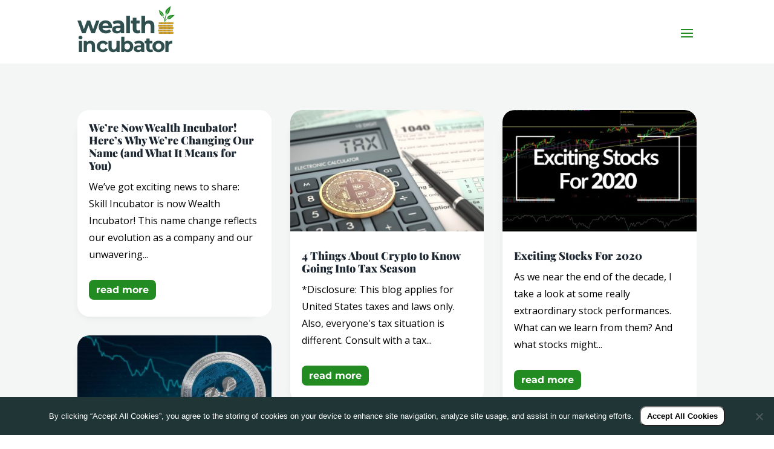

--- FILE ---
content_type: text/css
request_url: https://wealthincubator.com/wp-content/et-cache/2106/et-core-unified-2106.min.css?ver=1767377025
body_size: 2483
content:
.postid-16869 .notice{display:none}#cookie-notice .cn-button{background:#fff;padding:7px 10px;border-radius:10px;font-weight:bold}body .et_pb_button{color:#fff!important}.et_pb_scroll_top.et-pb-icon{background:#203636}#live-class-replay-optin-btn,#optin-btn,#optin-btn2,#optin-btn3{display:none}.heavy{font-weight:800}.bolder-text{font-weight:700}.bold-text{font-weight:600}.light-text{font-weight:400}.balance{text-wrap:balance}.primary-color{color:#2F4F4F}.accent-color{color:#228B22}.accent-color-secondary{color:#DAA520}.heading-font{font-family:'Playfair Display',Georgia,"Times New Roman",serif}.sub-font{font-family:'Montserrat',Helvetica,Arial,Lucida,sans-serif}.body-font{font-family:'Open Sans',Helvetica,Arial,Lucida,sans-serif}p.large{font-size:17.5px}.section-header h2{margin-bottom:20px}.section-header p{max-width:700px;margin:auto}.et_pb_button.wi-button-primary,.et_pb_button.wi-button-secondary{transition:color 300ms ease 0ms,background-color 300ms ease 0ms;width:100%;min-width:220px;text-align:center;display:flex!important;justify-content:center;align-items:center;height:60px;transition-duration:1s;font-size:20px;font-family:'Montserrat',Helvetica,Arial,Lucida,sans-serif;font-weight:500;border-radius:10px}.et_pb_button.wi-button-primary{background:#228B22!important}.et_pb_button.wi-button-primary:hover,.et_pb_button.wi-button-secondary:hover{background:#fff!important;color:#228B22!important;border:1px solid #228B22!important}.et_pb_button.wi-button-primary:after{content:'\35'!important;opacity:1;position:relative;font-size:22px;display:block!important;right:-10px;font-family:ETmodules!important;margin:0px 10px 0px 0px}.et_pb_button.wi-button-secondary{background:transparent;border:2px solid #fff!important}.response-row{width:80%;max-width:1600px}.pad_0{padding:0px!important}.center{margin:auto;text-align:center!important}span.stick{text-wrap-mode:nowrap}span.underline-fancy{background:url('https://wealthincubator.com/wp-content/uploads/2024/12/underline-fancy.svg');background-repeat:no-repeat;background-position:bottom;background-size:contain;white-space:nowrap;padding-bottom:7px}.stars{display:flex;color:#FACC15;justify-content:center}.member-name::before{content:'\f501';font-family:'Font Awesome 5 Free';font-weight:900;margin-right:8px;color:#555}p.member-name{display:inline-block;font-weight:600!important;font-size:18px}.wi-list ul{list-style-type:none}.wi-list li{margin-bottom:7px}.wi-list ul li:before{color:#DAA520;content:'\e052';margin-right:7px;margin-left:-30px;padding-right:5px;font-family:'ETmodules';font-size:1em;vertical-align:middle}.three-box-grid,.three-box-grid-dark{display:grid;grid-template-columns:repeat(auto-fit,minmax(350px,1fr));gap:20px;margin:auto}.gb-box-dark p,.three-box p{margin-top:0px}.offerings-grid .three-box,.start-here-grid .three-box,.stats-grid .three-box{border-radius:10px;padding:20px;display:flex;flex-direction:column;height:100%}.offerings-grid .three-box{justify-content:space-between}.offerings-grid .three-box,.start-here-grid .three-box,.three-box-grid-dark .three-box{background-color:#2F4F4F}.stats-grid .three-box,.courses .three-box,.principles .three-box,.crypto-bootcamp .three-box{background:#fff;border:1px solid #ddd;border-radius:10px;padding:20px}.offerings-grid .three-box .icon,.start-here-grid .three-box .icon,.three-box-grid .icon,.bootcamp-card .icon{font-size:32px;color:#34D399;margin-bottom:20px}.stats-grid .three-box .icon{display:flex;font-size:18px;color:#DAA520;background:#F4F6F6;padding:12px 17px;border-radius:10px;width:50px;height:50px;justify-content:center;margin:0px 15px 10px 0px}.stats-grid .icon-heading-wrapper{display:flex;flex-direction:row;margin-bottom:20px}.bootcamp-grid{display:grid;grid-template-columns:1fr 1fr;gap:20px}.bootcamp-card{display:flex;flex-direction:column;justify-content:space-between;background-color:white;border:1px solid #2F4F4F;border-radius:10px;padding:20px}.offerings-grid .three-box .heading h3,.start-here-grid .three-box .heading h3{color:#fff;font-weight:600}.stats-grid h3,.courses .three-box h3,.free-courses .three-box h3,.crypto-bootcamp .three-box h3{font-size:18px}.offerings-grid .three-box .body,.start-here-grid .three-box .body,.three-box-grid-dark p{color:#F4F6F6;margin-bottom:20px;font-weight:400}.feature-box-contain{display:flex;justify-content:center;gap:80px}.feature-box{max-width:550px}ul.feature-list{list-style-type:none;padding:0}.feature-box-image img{border:1px solid #dddddd;box-shadow:0px 2px 18px 0px rgba(0,0,0,0.3)}.feature-list-item i{color:#DAA520;font-size:20px}.feature-box h2{font-size:30px}.feature-box h3{font-size:20px;padding-bottom:0px}.feature-box p{margin-top:7px}.carousel-container{max-width:1600px;margin:auto;overflow:hidden}.carousel{display:flex;gap:20px;transition:transform 0.3s ease-in-out}.carousel-slide{flex:0 0 calc((100% - 40px) / 3);background-color:#FFF;border-radius:10px;padding:20px;box-shadow:0 2px 5px rgba(0,0,0,0.1)}.carousel-slide p{font-weight:400;margin-top:20px}.arrows-container{display:flex;justify-content:center;gap:10px;margin-top:10px;height:80px}.carousel-slide.slide-last{display:flex;align-items:center;background:#e9fbe9;justify-content:center}.slide-last a{color:#228B22;font-size:23px;text-decoration:underline 2px #228B22}.carousel-slide i{color:#777}.carousel-arrow{background-color:#2F4F4F;color:#fff;border:none;padding:10px 20px;border-radius:50%;cursor:pointer;box-shadow:0 2px 5px rgba(0,0,0,0.1);height:50px;margin-top:20px;transition:background-color 0.4s ease-in,transform 0.4s ease-in}.carousel-arrow:hover{background-color:#f4f6f6;color:#2F4F4F;transform:scale(1.1)}@media (max-width:1024px){.carousel-slide{flex:0 0 calc((100% - 20px) / 2)}}.gb-boxes-row{display:flex;gap:20px}.gb-box-first,.gb-box-second{display:flex;justify-content:center;width:100%}.gb-box-dark{display:flex;flex-direction:column;border-radius:10px}.gb-box-inner{background:#203636;padding:40px 20px;border-radius:10px;margin-bottom:20px;height:100%;width:100%;max-width:670px}.gb-list-item{display:flex;margin-bottom:30px;line-height:1.4}.gb-box h3{padding-bottom:5px}.gb-box-dark h2,.gb-box-dark h3{color:#fff}.gb-box-dark p{color:#ddd}.gb-box-dark .icon{display:flex;padding:10px 12px;border-radius:10px;font-size:20px;align-items:center;height:50px;margin-right:20px}.gb-box-dark .icon.good{color:#34D399;background:#2f4f4f}.gb-box-dark .icon.bad{background:#503C3C;color:#FF5151}.dis-grid{display:grid;grid-template-columns:repeat(auto-fill,minmax(450px,1fr));gap:16px;padding:16px;width:100%}.dis-item{transition:transform 0.3s ease;background:#35393f;display:flex;align-items:center;padding:10px;border-radius:10px}.dis-item img{width:100%;height:auto}.dis-item:hover{transform:scale(1.01)}.team-section{display:flex;gap:20px;margin:20px 0}.team-member{text-align:center;position:relative;width:100%}.headshot{width:150px;border-radius:50%;object-fit:cover;margin-bottom:20px}.team-member h3{padding-bottom:0px;font-size:22px}.team-member p{margin:20px auto;max-width:250px}.about-btn{margin-top:10px;padding:10px;background-color:#DAA520;color:white;border-radius:10px;border:1px solid #DAA520;cursor:pointer;font-size:16px;font-weight:600;min-width:200px}.about-btn:hover{opacity:.8}.bio-overlay{position:absolute;top:0;left:0;right:0;bottom:0;background:#fff;opacity:0;visibility:hidden;transition:opacity 0.3s ease,visibility 0.3s ease;display:flex;justify-content:center;align-items:center;z-index:10}.bio-content{background-color:white;padding:20px;position:relative;height:100%}.bio-content h3{margin-bottom:20px}.close-btn{background-color:transparent;border:none;font-size:32px;color:#DAA520;position:absolute;top:10px;right:10px;cursor:pointer}.bio-overlay.active{opacity:1;visibility:visible}.bio-content ul{list-style-type:none}.bio-content ul li{margin-bottom:10px;text-align:left}.wi-pricing{max-width:841px;margin:auto}.wi-buttons{display:flex;justify-content:center;margin-bottom:40px}.wi-buttons button{padding:17px;margin:5px;border:none;cursor:pointer;background-color:#228B22;border-radius:50px;font-size:18px;font-weight:600;color:#fff}.wi-buttons button:hover{opacity:.7}.wi-buttons .active{background-color:#fff;border:2px solid #228B22;color:#228B22}.wi-price-box{margin-top:40px;padding:30px;border:1px solid #ddd;border-radius:30px}.popular{background:#228B22;max-width:200px;margin:auto;border-radius:50px;color:#fff;margin-bottom:30px}.wi-price-box h3{font-size:52px}.wi-price-box p{line-height:1.8;font-size:18px;padding:0px}.wi-price-box ul{list-style:none;padding:0;margin:30px auto;max-width:80%}.wi-price-box ul li{position:relative;margin-bottom:10px;padding-left:25px;font-size:17px}.wi-price-box ul li:before{content:"\4e";font-family:"ETmodules";font-size:18px;color:#28a745;position:absolute;left:0;top:0;line-height:1.2}.wi-price-box .et_pb_button.wi-button-primary{max-width:80%;margin:auto}@media all and (max-width:767px){.et_pb_button.wi-button-primary{font-size:17px}.carousel-slide{flex:0 0 100%}.gb-box-dark h2{font-size:22px}.gb-box-dark h3{font-size:18px}.dis-grid{padding:0px;grid-template-columns:repeat(auto-fill,minmax(330px,1fr))}.team-member h3{font-size:20px}.wi-price-box .et_pb_button.wi-button-primary{max-width:90%}.wi-price-box ul{max-width:90%}.wi-buttons button{border-radius:5px;padding:10px;font-size:17px}}@media all and (max-width:980px){.gb-boxes-row{flex-direction:column}}@media all and (max-width:1100px){.wi-about-mentor{flex-direction:column;gap:30px}.feature-box-contain{flex-direction:column;align-items:center;gap:50px}.team-section{flex-direction:column;gap:40px}}@media all and (min-width:1280px){.headshot{width:180px}.bio-content h3{font-size:26px}.bio-content{border-radius:10px;border:1px solid #ddd}}@media all and (min-width:1600px){.feature-box.lte{min-width:550px}}@media all and (min-width:1900px){.section-header h2{font-size:48px}.section-header p{max-width:760px;margin:auto;font-size:22px}}

--- FILE ---
content_type: text/css
request_url: https://wealthincubator.com/wp-content/et-cache/2106/et-core-unified-tb-13241-tb-13951-deferred-2106.min.css?ver=1767377025
body_size: 87
content:
.et_pb_section_0.et_pb_section{background-color:#f4f6f6!important}.et_pb_blog_0 .et_pb_post .entry-title a,.et_pb_blog_0 .not-found-title{font-family:'Playfair Display',Georgia,"Times New Roman",serif!important;font-weight:900!important}.et_pb_blog_0 .et_pb_post,.et_pb_blog_0 .et_pb_post .post-content *{color:#000000!important}.et_pb_blog_0 .et_pb_post .post-content,.et_pb_blog_0.et_pb_bg_layout_light .et_pb_post .post-content p,.et_pb_blog_0.et_pb_bg_layout_dark .et_pb_post .post-content p{font-family:'Open Sans',Helvetica,Arial,Lucida,sans-serif}.et_pb_blog_0 .et_pb_post div.post-content a.more-link{font-family:'Montserrat',Helvetica,Arial,Lucida,sans-serif;font-weight:700;color:#FFFFFF!important}.et_pb_blog_0 .pagination a{font-family:'Poppins',Helvetica,Arial,Lucida,sans-serif;font-weight:700;color:#228b22!important}.et_pb_blog_0 .et_pb_blog_grid .et_pb_post{border-radius:20px 20px 20px 20px;overflow:hidden;border-width:0px}.et_pb_blog_0 article.et_pb_post{box-shadow:-9px 12px 18px -21px rgba(0,0,0,0.3)}.et_pb_blog_0 .wp_pagenavi{}.et_pb_blog_0 a.more-link{border-radius:8px;background:#228B22;padding:7px 12px}

--- FILE ---
content_type: text/css
request_url: https://wealthincubator.com/wp-content/et-cache/2106/et-divi-dynamic-tb-13241-tb-13951-2106-late.css
body_size: -141
content:
@font-face{font-family:ETmodules;font-display:block;src:url(//wealthincubator.com/wp-content/themes/Divi/core/admin/fonts/modules/all/modules.eot);src:url(//wealthincubator.com/wp-content/themes/Divi/core/admin/fonts/modules/all/modules.eot?#iefix) format("embedded-opentype"),url(//wealthincubator.com/wp-content/themes/Divi/core/admin/fonts/modules/all/modules.woff) format("woff"),url(//wealthincubator.com/wp-content/themes/Divi/core/admin/fonts/modules/all/modules.ttf) format("truetype"),url(//wealthincubator.com/wp-content/themes/Divi/core/admin/fonts/modules/all/modules.svg#ETmodules) format("svg");font-weight:400;font-style:normal}

--- FILE ---
content_type: image/svg+xml
request_url: https://wealthincubator.com/wp-content/uploads/2024/11/Wealth-Inc-Logo-1.svg
body_size: 5664
content:
<?xml version="1.0" encoding="UTF-8"?> <svg xmlns="http://www.w3.org/2000/svg" xmlns:v="https://vecta.io/nano" width="161.361" height="85.465"><style>.B{fill:none}.C{stroke-width:.2}.D{fill:#daa520}.E{stroke:none}.F{font-family:Montserrat-Bold, Montserrat}</style><text fill="#2f4f4f" font-size="34" font-weight="700" letter-spacing="-0.05em" class="F"><tspan x="0" y="76.464">incubator</tspan></text><text fill="#2f4f4f" font-size="39" font-weight="700" letter-spacing="-0.05em" class="F"><tspan x="0" y="45.1">wealth </tspan></text><g stroke="#707070"><g class="D"><path d="M135 27.283h24v3h-24z" class="E"></path><use href="#B" class="B C"></use></g><g class="B C"><path d="M152.794 27.283v2.9m.723-2.9v2.9"></path><use href="#C"></use><use href="#C" x="-1.446"></use><use href="#C" x="0.722"></use><path d="M145.026 27.283v2.9m6.323-2.9v2.9m.723-2.9v2.9m-13.911-2.81v2.9m.723-2.9v2.9m.722-2.9v2.9m.723-2.9v2.9"></path></g><g class="D"><path d="M134 31.283h24v3h-24z" class="E"></path><use href="#B" x="-1" y="4" class="B C"></use></g><g class="B C"><path d="M151.794 31.283v2.9m.723-2.9v2.9"></path><use href="#C" x="-1" y="4"></use><use href="#C" x="-2.446" y="4"></use><use href="#C" x="-0.278" y="4"></use><path d="M144.026 31.283v2.9m6.323-2.9v2.9m.723-2.9v2.9m-13.911-2.81v2.9m.723-2.9v2.9m.722-2.9v2.9m.723-2.9v2.9"></path></g><g class="D"><path d="M135 35.283h24v3h-24z" class="E"></path><use href="#B" y="8" class="B C"></use></g><g class="B C"><path d="M152.794 35.283v2.9m.723-2.9v2.9"></path><use href="#C" y="8"></use><use href="#C" x="-1.446" y="8"></use><use href="#C" x="0.722" y="8"></use><path d="M145.026 35.283v2.9m6.323-2.9v2.9m.723-2.9v2.9m-13.911-2.81v2.9m.723-2.9v2.9m.722-2.9v2.9m.723-2.9v2.9"></path></g><g class="D"><path d="M134 39.283h24v3h-24z" class="E"></path><use href="#B" x="-1" y="12" class="B C"></use></g><g class="B C"><path d="M151.794 39.283v2.9m.723-2.9v2.9"></path><use href="#C" x="-1" y="12"></use><use href="#C" x="-2.446" y="12"></use><use href="#C" x="-0.278" y="12"></use><path d="M144.026 39.283v2.9m6.323-2.9v2.9m.723-2.9v2.9m-13.911-2.81v2.9m.723-2.9v2.9m.722-2.9v2.9m.723-2.9v2.9"></path></g><g class="D"><path d="M135 43.283h24v3h-24z" class="E"></path><use href="#B" y="16" class="B C"></use></g><g class="B C"><path d="M152.794 43.283v2.9m.723-2.9v2.9"></path><use href="#C" y="16"></use><use href="#C" x="-1.446" y="16"></use><use href="#C" x="0.722" y="16"></use><path d="M145.026 43.283v2.9m6.323-2.9v2.9m.723-2.9v2.9m-13.911-2.81v2.9m.723-2.9v2.9m.722-2.9v2.9m.723-2.9v2.9"></path></g></g><g stroke="#228b22" stroke-linecap="round"><path d="M145.005 25.492l.734-6.453a18.22 18.22 0 0 1 1.121-4.058" class="B"></path><path d="M145.005 25.492a24.48 24.48 0 0 1 1.538-2.126 14.08 14.08 0 0 1 1.554-1.584m-3.092 3.71l-1.182-4.537c-.317-1.008-.75-1.976-1.291-2.883" class="B"></path><path d="M141.905 17.26h0l-4.421-6.863-.216-.9.742.587 4.614 6.483a5.43 5.43 0 0 0-.935-4.844c-1.816-2.435-6.152-4.885-6.152-4.885s.356 4.877 1.948 7.482a6.5 6.5 0 0 0 4.421 2.937m5.254-4.562l-.484.951.834-1.507 3.257-6.769.66-.649-.121.938-3.614 8.168s3.362-.899 4.514-3.71a75.62 75.62 0 0 0 2.469-9.799s-6.69 4.37-8.098 7.082.097 6.241.097 6.241m2.769 6.767l-.825.458 1.349-.689 5.707-3.338.797-.149-.549.625-6.652 4.18s2.894.997 5.117-.487a66.48 66.48 0 0 0 6.62-5.932s-7.027-.097-9.387 1.182-2.996 4.606-2.996 4.606" fill="#228b22" stroke-width=".3"></path></g><defs><style>@font-face{font-family:"Montserrat-Bold";src:url([data-uri]) format("woff"); font-weight:bold;font-style:normal;}</style><path id="B" d="M135.1 27.383h23.8v2.8h-23.8z"></path><path id="C" d="M145.749 27.463v2.719"></path></defs></svg> 

--- FILE ---
content_type: text/javascript
request_url: https://wealthincubator.com/wp-content/themes/divi-child/js/main.js?ver=600a143cc749b00e9d8bae0aa498059e
body_size: -95
content:
jQuery(document).ready(function($)	{
		
	function resizeImages() {
		var img_height = $(".single-course-tile").innerWidth() / parseFloat(1.77777777778);
		$(".single-course-tile .image").css("height", img_height);
	}

	$(window).resize(function()	{
		resizeImages();
	});

	if($(".single-course-tile").length) {
		var tallest = 0;
		$(".single-course-tile .text").each(function()	{
			if($(this).innerHeight() > tallest) {
				tallest = $(this).innerHeight();
			}
		});

		$(".single-course-tile .text").css("height", tallest+47);
		
		resizeImages();
	}

});

--- FILE ---
content_type: text/plain
request_url: https://www.google-analytics.com/j/collect?v=1&_v=j102&a=167782598&t=pageview&_s=1&dl=https%3A%2F%2Fwealthincubator.com%2Fblog%2F&ul=en-us%40posix&dt=Blog%20-%20Skill%20Incubator&sr=1280x720&vp=1280x720&_u=YGBACEABBAAAACAAI~&jid=1828745539&gjid=1469114976&cid=670685335.1769344146&tid=UA-9140360-23&_gid=1321972292.1769344146&_r=1&_slc=1&gtm=45He61m0n81NJLLW9Qv79236326za200zd79236326&gcd=13l3l3l3l1l1&dma=0&tag_exp=103116026~103200004~104527906~104528500~104684208~104684211~105391253~115938466~115938468~116682876~116988316~117041587~117099528&z=1746775472
body_size: -452
content:
2,cG-C1FHZ4YTNZ